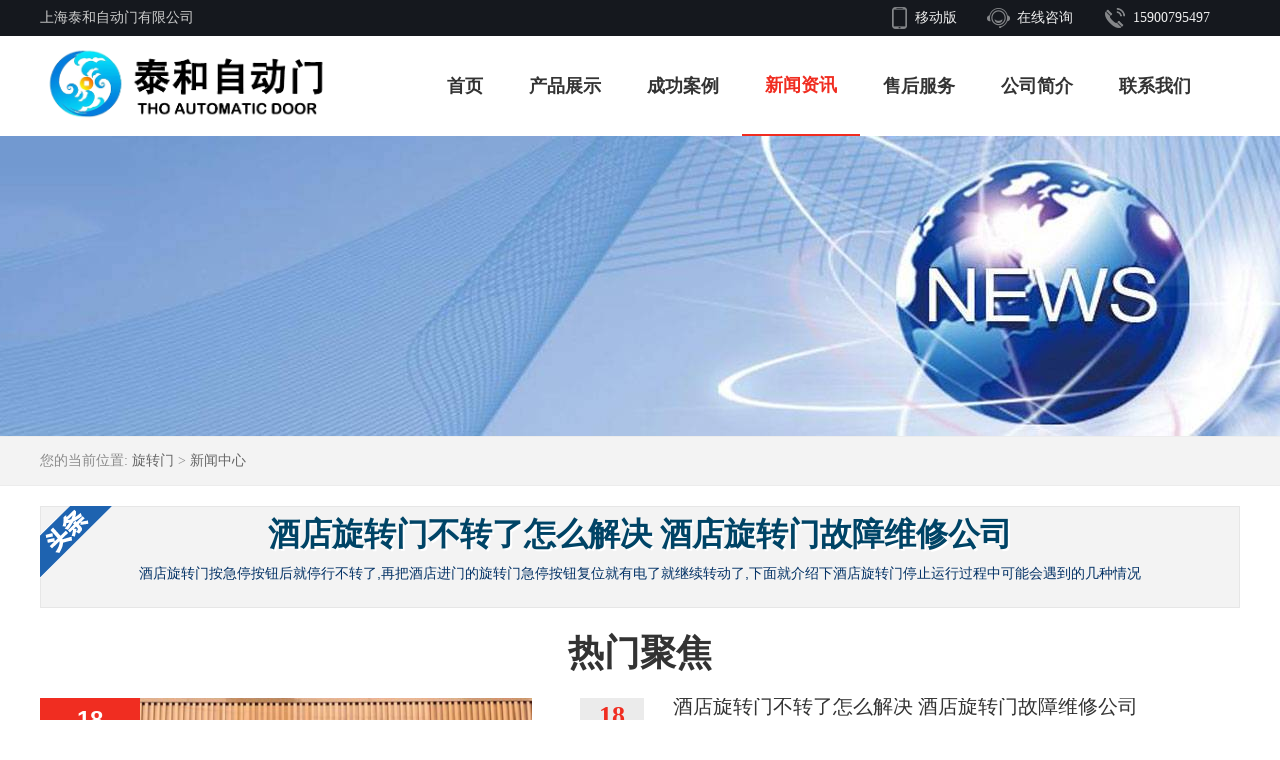

--- FILE ---
content_type: text/html
request_url: http://www.amdoor.com.cn/news/
body_size: 3178
content:
<!DOCTYPE html PUBLIC "-//W3C//DTD XHTML 1.0 Transitional//EN" "http://www.w3.org/TR/xhtml1/DTD/xhtml1-transitional.dtd">
<html xmlns="http://www.w3.org/1999/xhtml">
<head>
<meta http-equiv="Content-Type" content="text/html; charset=utf-8" />
<title>旋转门新闻资讯-上海泰和自动门有限公司</title>
<meta name="description" content="关注泰和新闻资讯即可第一时间获得旋转门价格优惠获得信息、旋转门行业技术前沿、旋转门招标等精彩内容" />
<meta name="keywords" content="旋转门新闻" />
<meta name="author" content="上海泰和自动门有限公司" />
<link type="favicon" rel="shortcut icon" href="/favicon.ico" />
<link rel="stylesheet" href="/css/style.css" type="text/css" media="screen" />
</head>
<body>
<div class="header-top">
<div class="wrap1200">
<div class="headertop_l">上海泰和自动门有限公司</div>
<div class="headertop_r">
<ul>
<li class="t3"><a href="http://www.amdoor.com.cn/wap/" class="li">移动版</a></li>
<li class="t1"><a href="/" class="li">在线咨询</a></li>
<li class="t2"><a href="tel:15900795497">15900795497</a></li>
</ul>
</div>
</div>
</div>
<div class="top_nav wrap1200">
<h1 class="nav_logo"><a href="http://www.amdoor.com.cn"><img src="/images/logo.png" alt="上海泰和旋转门厂家" title="上海泰和旋转门厂家" width="312" height="74" border="0" /></a></h1>
<div class="nav">
<ul>
<li><a href="http://www.amdoor.com.cn">首页</a></li>
<li><a href="/product/">产品展示</a></li>
<li><a href="/case/">成功案例</a></li>
<li class="hover"><a href="/news/">新闻资讯</a></li>
<li><a href="/service/">售后服务</a></li>
<li><a href="/about/">公司简介</a></li>
<li><a href="/contact/">联系我们</a></li>
</ul>
</div>
</div>
<div class="banner_con">
			<img src="/images/newsbannercenter.jpg" width="1920" alt="泰和旋转门厂家新闻资讯"/>
		</div>
<div class="located">
<div class="container wrap1200">
<span>您的当前位置: <a href="http://www.amdoor.com.cn" title="旋转门">旋转门</a> > <a href="/news/">新闻中心</a></span>
</div>
</div>
<div class="newcenter wrap1200">
<div class="newstop" style="height:100px;"><span class="plus"></span>
<div class="text"><a href="/news/1.html">酒店旋转门不转了怎么解决 酒店旋转门故障维修公司</a></div>
<p>酒店旋转门按急停按钮后就停行不转了,再把酒店进门的旋转门急停按钮复位就有电了就继续转动了,下面就介绍下酒店旋转门停止运行过程中可能会遇到的几种情况</p></div>
<h2>热门聚焦</h2>
<div class="newcenter_xin">
<a href="/news/1.html"><img src="/img/240303071120.jpg" alt="酒店旋转门" width="490px" height="330px"/><span>酒店旋转门不转了怎么解决 酒店旋转门</span></a><div class="date1"><div class="ri">18</div><div class="yue">2024-02</div></div>
</div>
<div class="newcenter_tj">
<ul>
<li>
<div class="newcenter_date"><strong>18</strong><span>2024-02</span></div>
<div class="newcenter_con">
<a href="/news/1.html">酒店旋转门不转了怎么解决 酒店旋转门故障维修公司</a>
<p>酒店旋转门按急停按钮后就停行不转了,再把酒店进门的旋转门急停按钮复位就有</p>
</div>
</li>
<li>
<div class="newcenter_date"><strong>18</strong><span>2024-02</span></div>
<div class="newcenter_con">
<a href="/news/2.html">写字楼旋转门价格多少钱 写字楼旋转门哪家好</a>
<p>写字楼入口大多采用旋转门，我们把这类旋转门统称之为写字楼旋转门或办公楼旋</p>
</div>
</li>
<li>
<div class="newcenter_date"><strong>18</strong><span>2024-02</span></div>
<div class="newcenter_con">
<a href="/news/13.html">自动旋转门通电后不旋转原因 自动旋转门不会旋转怎么</a>
<p>自动旋转门是旋转门系列中较为常见的一种,通电后可自动旋转这是区别手动旋转</p>
</div>
</li>
<li>
<div class="newcenter_date"><strong>18</strong><span>2024-02</span></div>
<div class="newcenter_con">
<a href="/news/3.html">宾馆旋转门什么颜色好看 宾馆旋转门价格多少钱</a>
<p>宾馆旋转门应用越来越多,生产宾馆旋转门厂家越来越多,市面上的宾馆旋转门颜</p>
</div>
</li>
</ul>
</div>         
</div>
<div class="news_spec">
<div class="container wrap1200">
<h2>特别推荐</h2>
<div class="line-big">
<div class="banner " data-pointer="1" data-interval="5" data-item="1" data-small="2" data-middle="3">
<ul class="carousel">
<li class="item" style="width: 380px;">
<a href="/news/2.html"><img src="/img/240303071200.jpg" alt="写字楼旋转门"/>
<h4>写字楼旋转门价格多少钱 写字楼旋转门哪家</h4>
<p>写字楼入口大多采用旋转门，我们把这类旋转门统称之为写字楼旋转门或办公楼旋</p>
</a>
</li>
<li class="item" style="width: 380px;">
<a href="/news/4.html"><img src="/img/240303071310.jpg" alt="酒店旋转门"/>
<h4>酒店旋转门材质类型 酒店旋转门双翼门</h4>
<p>酒店旋转门就是我们常说的酒店大堂旋转门,酒店大堂安装旋转门通常采用双翼门</p>
</a>
</li>
<li class="item" style="width: 380px;">
<a href="/news/8.html"><img src="/img/240303071449.jpg" alt="酒店旋转门"/>
<h4>想安装个酒店旋转门 两翼旋转门好还是三翼</h4>
<p>酒店大厅安装酒店旋转门是一种发展趋势，然而安装两翼旋转门还是安装三翼旋转</p>
</a>
</li>
<li class="item" style="width: 380px;">
<a href="/news/9.html"><img src="/img/240303071504.jpg" alt="不锈钢旋转门"/>
<h4>不抗指纹不锈钢旋转门表面的指纹如何清理</h4>
<p>镜面不锈钢旋转门外包饰是不抗指纹不锈钢,比如玫瑰金不锈钢旋转门不抗指纹材</p>
</a>
</li>
<li class="item" style="width: 380px;">
<a href="/news/10.html"><img src="/img/240303071545.jpg" alt="两翼展箱旋转门"/>
<h4>两翼展箱旋转门冬季做保洁如何避免锁门里</h4>
<p>两翼展箱旋转门冬季模式连续旋转三圈后自动停止,此时如果有人在门里随着门旋</p>
</a>
</li>
<li class="item" style="width: 380px;">
<a href="/news/11.html"><img src="/img/240303071855.jpg" alt="围柱自动旋转门"/>
<h4>两个门洞中间带水泥柱的围柱自动旋转门方案</h4>
<p>做一个两翼围柱自动旋转门或者三翼围柱自动旋转门，直接把中间的水泥柱子给包</p>
</a>
</li>
</ul>
</div>
</div>
</div>
</div>
<div class="news_zs">
<div class="zhishi wrap1200">
<h3 class="zswd"><a href="/news/ask.html">知识问答</a></h3>
<ul>
<li>
<div class="xm4"><a href="/news/2.html"><img class="img-res" src="/img/240303071200.jpg" alt="写字楼旋转门"/></a></div>
<div class="xm8">
<h2><a href="/news/2.html" title="写字楼旋转门价格多少钱 写字楼旋转门哪家好">写字楼旋转门价格多少钱 写字楼旋转门哪家好</a></h2>
<span>阅读次数 60次  文章地址：<a href="http://www.amdoor.com.cn/news/2.html">www.amdoor.com.cn/news/2.html</a></span>
<p>写字楼入口大多采用旋转门，我们把这类旋转门统称之为写字楼旋转门或办公楼旋转门，安装这样的旋转门可以展示出写字楼的华丽，那么写字楼旋转门价格往往和旋转门尺寸、材质及品牌</p>
<div class="ck"><a href="http://www.amdoor.com.cn/news/2.html">查看详情 +</a></div>
</div>
<div class="date-l"><span>18</span><p>2024-02</p></div>
</li>
<li>
<div class="xm4"><a href="/news/6.html"><img class="img-res" src="/img/240303071402.jpg" alt="酒店旋转门"/></a></div>
<div class="xm8">
<h2><a href="/news/6.html" title="定制一个酒店旋转门需要多少钱 找上海酒店旋转门生产厂家">定制一个酒店旋转门需要多少钱 找上海酒店旋转门生产厂家</a></h2>
<span>阅读次数 32次  文章地址：<a href="http://www.amdoor.com.cn/news/6.html">www.amdoor.com.cn/news/6.html</a></span>
<p>酒店定制旋转门有很多选择方案,所有大多数客户在安装酒店旋转门时候基本都是两翼自动旋转门或三翼自动旋转门,也有安装水晶旋转门的,至于客户要安装多大尺寸及什么材质的酒店旋</p>
<div class="ck"><a href="http://www.amdoor.com.cn/news/6.html">查看详情 +</a></div>
</div>
<div class="date-l"><span>18</span><p>2024-02</p></div>
</li>
<li>
<div class="xm4"><a href="/news/8.html"><img class="img-res" src="/img/240303071449.jpg" alt="酒店旋转门"/></a></div>
<div class="xm8">
<h2><a href="/news/8.html" title="想安装个酒店旋转门 两翼旋转门好还是三翼旋转门好">想安装个酒店旋转门 两翼旋转门好还是三翼旋转门好</a></h2>
<span>阅读次数 22次  文章地址：<a href="http://www.amdoor.com.cn/news/8.html">www.amdoor.com.cn/news/8.html</a></span>
<p>酒店大厅安装酒店旋转门是一种发展趋势，然而安装两翼旋转门还是安装三翼旋转门就成了客户比较纠结的问题，多年的经验告诉我们，两翼三翼旋转门都适合于酒店的建筑入口，安装两翼</p>
<div class="ck"><a href="http://www.amdoor.com.cn/news/8.html">查看详情 +</a></div>
</div>
<div class="date-l"><span>18</span><p>2024-02</p></div>
</li>
<div class="clear"></div>
</ul>
</div>
</div>
<div class="news_list">
<div class="container wrap1200">
<div class="bd">
<div id="news_qy">
<h2><a href="/news/news.html">公司新闻</a></h2>
<a href="/news/1.html"><img src="/img/240303071120.jpg" alt="酒店旋转门"/><h4>酒店旋转门不转了怎么解决 酒店旋转门</h4><p>酒店旋转门按急停按钮后就停行不转了,再把酒店进门的旋转门急停按钮复</p></a>

<dl>
<dd><a href="/news/3.html">宾馆旋转门什么颜色好看 宾馆旋转门价格多</a></dd>
<dd><a href="/news/4.html">酒店旋转门材质类型 酒店旋转门双翼门</a></dd>
<dd><a href="/news/5.html">为什么楼宇大厅都安装旋转门 大厅旋转门公</a></dd>
</dl>
</div>
</div>
<div class="bd">
<div id="news_qy">
<h2><a href="/news/dynamic.html">行业动态</a></h2>
<a href="/news/7.html"><img src="/img/240303071426.jpg" alt="旋转门"/><h4>上海泰和智能旋转门不简单 不等于几块</h4><p>跑工地工程当中给施工方介绍上海泰和智能旋转门时候,很多客户经常说旋</p></a>

<dl>
<dd><a href="/news/9.html">不抗指纹不锈钢旋转门表面的指纹如何清理</a></dd>
<dd><a href="/news/10.html">两翼展箱旋转门冬季做保洁如何避免锁门里</a></dd>
</dl>
</div>
</div>
<div class="bd" id="delbd">
<div id="news_qy">
<h2><a href="/news/knowledge.html">产品知识</a></h2>
<a href="/news/11.html"><img src="/img/240303071855.jpg" alt="围柱自动旋转门"/><h4>两个门洞中间带水泥柱的围柱自动旋转门</h4><p>做一个两翼围柱自动旋转门或者三翼围柱自动旋转门，直接把中间的水泥柱</p></a>

<dl>
<dd><a href="/news/12.html">电动旋转门和自动旋转门、手动旋转门区别</a></dd>
<dd><a href="/news/13.html">自动旋转门通电后不旋转原因 自动旋转门不</a></dd>
</dl>
</div>
</div>
</div>
<div class="clear"></div>
</div>
<div class="footer">
<div class="index_footer wrap1200">
<p>版权所有：上海泰和自动门有限公司</p>
</div>
</div>
</body>
</html>

--- FILE ---
content_type: text/css
request_url: http://www.amdoor.com.cn/css/style.css
body_size: 11343
content:
/* ---------------CSS Document--------------- */
html, body, div, span, object, iframe, h1, h2, h3, h4, h5, h6, p, blockquote, abbr,del, dfn, em, img, ins, strike, strong, dl, dt, dd, ol, ul, li, fieldset, form, label, legend, object, col, colgroup, caption, summary, tbody, tfoot, thead, th{margin:0; padding:0; border:0;}
body {font-family: "微软雅黑", "Microsoft Yahei"; font-size: 16px;color: #666;line-height:30px; background:#fff;}
body {font-style:normal; font-variant: normal; width:100%; margin:0 auto; overflow-x: hidden;} 
input, button{margin: 0; padding: 0; border: 0; background: none; }
dl,ol,ul,li{list-style:none;}
h1,h2,h3,h4,h5,h6{color:#333;}
element.style{ height:auto !important}
img{vertical-align:middle; border:none; outline:none;}
textarea{resize:none;}
a{text-decoration:none; outline:none; color:#666; cursor:pointer;}
a:hover{cursor:pointer; text-decoration:none; color:#f02d21;}
.clear{ clear:both}

/* ---------------nav--------------- */
.wrap1200{max-width: 1200px;margin: 0 auto;}
.header-top{width: 100%;background: #15181e;height: 36px;line-height: 36px;}
.headertop_l{float:left; width:50%; font-size: 14px; color: #ccc;  line-height: 36px;overflow:hidden }
.headertop_r {float:right;}
.headertop_r li{float: left; width:auto;font-size: 14px;margin-right:30px;line-height:36px;}
.t1{background: url(../images/icon_index_zxkf.png) no-repeat left center;}
.t2{background: url(../images/icon_index_dh.png) no-repeat left center;}
.t3{background: url(../images/icon_index_m.png) no-repeat 7px center;background-size: 15px;}
.headertop_r a{color:#eee;padding-left:30px;}
.headertop_r li:hvoer{color:#fff} 

.top_nav{width: 100%;margin: 0 auto;overflow: hidden;}
.nav_logo{float: left;width: 24.5%;margin-top: 10px;}
.nav_logo img{width: 100%;height:auto;}
.nav{float: right;width: 68%;}
.nav ul{width: 100%;margin: 0 auto;overflow: hidden;}
.nav ul li{float: left;position:relative; z-index:9999; font-size:18px; font-weight:bold;text-align: center;}
.nav ul li a{color:#333;line-height:100px;padding: 0px 23px;}
.nav ul li:hover a,.nav ul li.hover a{color:#f02d21;border-bottom:2px solid #f02d21;line-height:98px;display:block;}

/* ---------------banner--------------- */
.index_pcbanner{position:relative;width:100%;overflow:hidden;}
.index_pcbanner ul{overflow:hidden;}
.index_pcbanner li{position:absolute;top:0;left:0;overflow:hidden;width:100%;}
.index_pcbanner li a{display:block;margin:0 auto;}
.index_pcbanner cite{position:absolute;bottom:20px; *bottom:40px;left:50%;z-index:999; text-align:center;display:block;margin-left:-64px;width:150px;height:15px;_display:none;}
.index_pcbanner cite span{float:left;display:inline;margin:0 5px;width:13px;height:13px; border-radius:50%;border: solid 3px #f5f5f5;text-indent:-999em;cursor:pointer;transition: all 0.3s ease-in; -webkit-transition: all 0.3s ease-in; }
.index_pcbanner cite span:hover{background:#f0f0f0;}
.index_pcbanner cite span.cur{background:#ffd800;border: solid 3px #ffd800;cursor:default;width: 38px; height:12px;border-radius: 15px;transition: all 0.3s ease-in; -webkit-transition: all 0.3s ease-in;}

.index_pro{width: 100%;margin: 50px auto 30px;overflow: hidden;}
.sypro_title,.sycom_title,.syal_title,.synew_title{width: 100%;text-align: center;background:url(../images/icon_index_line.png) no-repeat bottom center; padding-bottom:10px; }
.sypro_title h2,.syal_title h2{font-size: 36px;line-height: 48px;}
.sypro_title h2 a,.sycom_title h2 a{ color:#000000;}
.sycom_title h2,.synew_title h2{font-size: 36px;line-height: 48px;margin-bottom: 15px;}
.sypro_title p,.syal_title p{font-size: 18px;margin: 15px 0;}
#sypro{ margin-top:20px; overflow:hidden; margin-bottom:0px!important; margin-bottom:-20px}
.sy_pro a{ color:#000000;}
.sy_pro,.sy_case{ text-align:center; line-height:45px; float:left; margin:78px 1% 0;*margin:78px 0.9% 0; width:18%;  padding-bottom:15px; font-size:18px;}
.sy_pro a.icon-posui{ background:url(../images/prolist_1.png) no-repeat center center;width:130px; height:130px; text-indent:-999em; display:block; margin:-65px auto 0; text-align:center;}
.sy_pro a.icon-posui:hover,.sy_pro:hover a.icon-posui{background:url(../images/prolist_1_1.png) no-repeat center center;}
.sy_pro a.icon-xk{ background:url(../images/prolist_2.png) no-repeat center center;width:130px; height:130px; text-indent:-999em; display:block; margin:-65px auto 0; text-align:center;}
.sy_pro a.icon-xk:hover,.sy_pro:hover a.icon-xk{background:url(../images/prolist_2_2.png) no-repeat center center;}
.sy_pro a.icon-zhisha{ background:url(../images/prolist_3.png) no-repeat center center;width:130px; height:130px; text-indent:-999em; display:block; margin:-65px auto 0; text-align:center;}
.sy_pro a.icon-zhisha:hover,.sy_pro:hover a.icon-zhisha{background:url(../images/prolist_3_3.png) no-repeat center center;}
.sy_pro a.icon-mofen{ background:url(../images/prolist_4.png) no-repeat center center;width:130px; height:130px; text-indent:-999em; display:block; margin:-65px auto 0; text-align:center;}
.sy_pro a.icon-mofen:hover,.sy_pro:hover a.icon-mofen{background:url(../images/prolist_4_4.png) no-repeat center center;}
.sy_pro a.icon-jiancai{ background:url(../images/prolist_5.png) no-repeat center center;width:130px; height:130px; text-indent:-999em; display:block; margin:-65px auto 0; text-align:center;}
.sy_pro a.icon-jiancai:hover,.sy_pro:hover a.icon-jiancai{background:url(../images/prolist_5_5.png) no-repeat center center;}
.sy_case a.icon-jiudian{ background:url(../images/case_1.png) no-repeat center center;width:130px; height:130px; text-indent:-999em; display:block; margin:-65px auto 0; text-align:center;}
.sy_case a.icon-jiudian:hover,.sy_case:hover a.icon-jiudian{background:url(../images/case_1_1.png) no-repeat center center;}
.sy_case a.icon-xz{ background:url(../images/case_2.png) no-repeat center center;width:130px; height:130px; text-indent:-999em; display:block; margin:-65px auto 0; text-align:center;}
.sy_case a.icon-xz:hover,.sy_case:hover a.icon-xz{background:url(../images/case_2_2.png) no-repeat center center;}
.sy_case a.icon-gouwu{ background:url(../images/case_3.png) no-repeat center center;width:130px; height:130px; text-indent:-999em; display:block; margin:-65px auto 0; text-align:center;}
.sy_case a.icon-gouwu:hover,.sy_case:hover a.icon-gouwu{background:url(../images/case_3_3.png) no-repeat center center;}
.sy_case a.icon-jinrong{ background:url(../images/case_4.png) no-repeat center center;width:130px; height:130px; text-indent:-999em; display:block; margin:-65px auto 0; text-align:center;}
.sy_case a.icon-jinrong :hover,.sy_case:hover a.icon-jinrong{background:url(../images/case_4_4.png) no-repeat center center;}
.sy_case a.icon-zf{ background:url(../images/case_5.png) no-repeat center center;width:130px; height:130px; text-indent:-999em; display:block; margin:-65px auto 0; text-align:center;}
.sy_case a.icon-zf:hover,.sy_case:hover a.icon-zf{background:url(../images/case_5_5.png) no-repeat center center;}
.sy_prolist .hd,.index_new .hd { background:url(../images/protit-bg.jpg) repeat-x center center; max-WIDTH:1170px; LINE-HEIGHT:52px;  HEIGHT:52px; margin:0 auto;}
.sy_prolist .hd a,.index_new .hd a{ display:block;MARGIN: 0px; background:#ee0002; margin:0 auto; PADDING: 0px;width: 152px; font-size:28px; height:52px; line-height:52px; color:#fff; text-align:center;}
.sy_prolist .hd a:hover,.sy_proal .hd a:hover{background:#ee0002; color:#fff;} 
.sy_prolist .hd span{ float:right; width:20%; text-align:right; margin-right:20px;}
.sy_prolist,.rx_pro,.sy_proal { max-width:1170px; margin:0 auto; overflow:hidden;}   
.sy_prolist{ margin:30px auto 20px; overflow:hidden; max-width:1200px;}
.sy_prolist ul{ margin-top:30px; overflow:hidden; width:100%}
.sy_prolist LI { WIDTH:31.333%;*WIDTH:31%; margin:0 1%; float:left; line-height:35px; overflow:hidden; text-align:center;}
.sy_prolist LI img{ width:100%; height:auto;}
.sy_prolist LI h4{ font-weight:500; margin:7px 0 15px; line-height:22px;}
.sy_prolist LI h4 a{ font-size:20px; font-weight:bold;}
.index_alj {width: 100%; overflow: hidden;margin: 30px auto;}
.index_alj dl { width: 48%;*width: 47%;margin:0 1%;float: left; background: #fff;}
.index_alj dl dt { position: relative;}
.index_alj dl dt img{width: 100%;height: auto;}
.index_alj dl dt .index_proj_t { width: 80%; position: absolute; bottom: -1px; *bottom: 4px;left: 10%; line-height: 2.2em;height:2.2em ; color: #000; font-size: 20px; text-align: center; background:url(../images/icon_b.png) repeat;white-space: nowrap;text-overflow: ellipsis;overflow: hidden;}
.index_alj dl dd {background: #f4f4f4; margin:0;line-height: 33px; font-size: 16px; padding:20px;}
.index_alj dl dd strong { color: #333; }
.index_alj dl dd p.alpz{line-height: 1.8em;height:3.6em;overflow: hidden;}
.index_alj dl dd p.more { text-align: right; }
.index_alj dl dd p.more a { color: #ff0000; }
.index_alj dl dd p{margin:5px 0;}
.sycom_title{width: 100%;text-align: center;background:url(../images/icon_index_line.png) no-repeat bottom center; padding-bottom:10px; }
.sycom_title h2{font-size: 36px;line-height: 48px;margin-bottom: 15px;}
.index_slhx,.index_news{width: 100%;margin: 0 auto;padding:50px 0;overflow: hidden;background: #f0f0f0;}
.index_hxsl_l{float: left;width: 85%;margin: 30px auto 0;overflow: hidden;}
.index_hxsl_l li{ position: relative; overflow: hidden; float: left; width: 32.33%;margin-right: 1%;}
.index_hxsl_l img, .index_hxsl_r img{width: 100%; height: auto;}
.index_hxsl_l .hxsl_img {position: relative; left: 0; transition: all ease-in .3s;}
.index_hxsl_l .hxsl_img .hxsl_p {position: absolute; bottom: 0.2%; text-align: left; font-size: 18px;color: #fff; background: url(../images/icon_bg.png); width: 92%; padding: 4%; line-height: 28px; }
.index_hxsl_r{float: right;margin: 30px auto 0;overflow: hidden;}
.index_hxsl_l img, .index_hxsl_r img{width: 100%; height: auto;}
.index_new{width:1200px;padding: 0 10px;box-sizing: border-box; margin:30px auto; overflow:hidden;}
.new_syl{ width:45%; float:left;}
.new_syl ul{width:100%; margin:20px auto 0px;}
.new_syl ul li{ width:100%; line-height:3em; height:3em;text-indent:12px; border-bottom:1px dashed #eee;  background:url(../images/list01.jpg) 0 center no-repeat; font-size:16px; transition: all 0.2s;overflow:hidden;}
.new_syl ul li:hover a{color:#eb2d1e;}
.new_syl ul li span{ width:auto;color:#888; float:right; font-size:13px;}
.new_syr{width:50%; float:right; margin-top:14px;}
.new_syr dl{ width:100%;overflow: hidden; padding:0 0 10px; background-color:#fff; border-bottom:1px dashed #ddd; margin:0;}
.new_syr dl:nth-child(4){ border:none;}
.new_syr dl h3{margin:5px auto 9px;}
.new_syr dl dt img{width: 100%;height: auto;}
.new_syr dl dt{ width:130px; float:left;}
.new_syr dl dd{ padding-bottom:7px;}
.new_syr dl dd a{float:left; width:200px; text-align:center; box-sizing:border-box; background-color:#f0f0f0;transition: 0.3s;margin:0 0  0 20px;line-height:30px}
.new_syr dl dd a:hover{background-color:#fdcc05;color: #222;}
.new_syr dl p{padding:0 0 0 20px; font-size:14px;color:#666;line-height:28px;height:56px;overflow:hidden;}

.pro_choose{ background:#f1f3f4; padding:50px 0; margin-top:40px; margin-bottom:40px;}
.pro_choose_h3{    font-size:42px;text-align: center; display: block; width:100%;margin-bottom:35px;/* background:url(/images/tit_x.jpg) no-repeat center bottom; padding-bottom:25px; */color:#000}
.kehu_h3,.message h3{font-size:42px; background:url(../images/index_title.png) no-repeat center bottom; line-height:60px; text-align: center; padding: 10px 0 25px 0; font-weight:700; color: #000;}
.pro_choose_h3 b{ color:#eb0001; font-size:50px;} .message h3 b{ color:#eb0001; font-size:42px;}  .pro_choose_h3 span{ font-size: 40px;color:#eb0001; vertical-align: top;}
.kehu_h4,.pro_choose_h4{width: 100%;text-align: center;font-size: 19px; color:#3d3d3d; font-weight:400; margin-bottom:30px;}
.kehu_bg{ clear:both; margin:30px 0 20px 0; padding-top:30px;}
.kehu{ overflow:hidden; width:1200px; margin:0 auto}
.kehu li{width: 12.18571%;*width:11.2%; margin: 1%;float:left; }
.kehu li img{ padding:8px; width:100%; height:auto; background:#fff;border:#d8d8d8 1px solid}
.message{ margin-top:40px;background:url(../images/ly.jpg) no-repeat left top #f0f0f0;overflow:hidden; padding:40px 0;}  
.left_form .tit{ width:100%; overflow:hidden;margin-bottom:15px;}
.left_form .tit span {background: #65AFFA;padding: 5px 7px;margin: 0 8px;color: #fff;font-size: 16px;}
.left_form .tit p {font-size: 14px;width: 100%; margin: 0 auto;color: #666; line-height: 32px;text-indent: 20px; margin-top: 15px; margin-bottom: 15px;}
.con_form{ width:94%; margin:0 auto; overflow:hidden}
.left_form .icon-text-pro{ background:url(../images/icon-text-pro.png) no-repeat 10px center #fff; }
.left_form .icon-text-user{ background:url(../images/icon-text-user.png) no-repeat 10px center #fff;}
.left_form .icon-text-diqu{ background:url(../images/icon-text-diqu.png) no-repeat 10px center #fff;}
.left_form .icon-text-tel{ background:url(../images/icon-text-tel.png) no-repeat 12px center #fff; }
.left_form  .icon-text-message{ background:url(../images/icon-text-message.png) no-repeat 10px 17px #fff; padding:17px 18px 0 44px;}
.left_form { width:62%; overflow: hidden; float: left; }
.left_form form {  overflow: hidden; }
.left_form ul li {  margin-bottom: 5px; overflow: hidden; width:47%; margin-right:3%; float:left}
.left_form ul li.wenb { height: 175px; position: relative; _height: 170px; width:100%; }
.left_form ul li span {     width: 100%; display:block; overflow:hidden;text-align:left;  font-size: 18px; line-height:50px; color:#000}
.left_form input.intxt { width:97%; border:0; color:#666; font-size:15px;height: 42px;line-height: 42px; background-color: #fff; border:#999 1px solid;text-indent: 35px; }
.left_form ul li textarea { border:0; width:87%; background-color: #fff; border:#999 1px solid; height: 100px; line-height: 20px;  font-size:15px;margin: 6px 0 0; padding:3%; color: #666; resize: none; }
.left_form .btnclick { float:left; width:100%; overflow: hidden;}
.left_form .btnclick input.btn_submit { background:#424355; border: 0; margin-top:20px;  -webkit-appearance: none; display: block; width: 180px; height:50px; line-height:50px; text-align: center; color: white; float: left; cursor: pointer; font-size: 16px; overflow: hidden; -webkit-appearance: none;  }
.contact_right { width: 58%; float: right;}
.right_contact { float: right; width: 25%; padding:2%;overflow: hidden; margin-top:20px;background:#FEEE46;  }
.right_contact p { line-height: 30px; font-size:14px;color: #000;}
.right_contact p.nosame, .right_contact p.onlinetalk { font-size: 14px; margin-bottom: 6px; clear: both; }
.right_contact h6 { font-size: 24px; color: #000; font-weight: bold; margin:20px 0;  }
.right_contact a { display: block; border:#000 1px solid; width:29%;*width:28%; height: 35px; line-height: 35px; float: left; color:#00; font-size: 16px;*font-size: 14px; font-weight: 500; text-align: center; margin: 10px 1.5% 10px ; overflow: hidden; }

.bg_foot1{ width:100%;background-color:#2d3236; height: 205px; margin-top: 50px;}
.maint{width:1200px;margin:0 auto;background-color:#2d3236;height: 205px;}
.foot1a{ float: left; width: 207px; height: 53px; margin-top:56px; margin-left:15px;}
.foot1b{ float: left; height: 150px; margin-top: 32.5px; border-left: #525659 solid 2px; margin-left: 50px; width: 230px;}
.foot1b h1{ font-size: 14px; color: #ffffff; font-weight: normal; margin-left: 30px;}
.foot1b p{ width: 60px; font-size: 12px; color: #fafafa; float: left; margin-left: 30px; margin-top: 5px; opacity: 0.4;}
.foot1b a{ color: #fafafa;}

.foot1c{ float: left; height: 150px; margin-top: 32.5px; border-left: #525659 solid 2px; width: 290px;}
.foot1c h1{ font-size: 14px; color: #ffffff; font-weight: normal; margin-left: 50px;}
.foot1c p{ font-size: 12px; color: #fafafa; margin-left: 50px; opacity: 0.4; margin-top: 10px; height: 20px; line-height: 20px; vertical-align: middle;}
.foot1c p *{ vertical-align: middle;}
.arrow_foot1{ width: 16px; height: 20px; background: url("../images/foot_1.png") no-repeat; display: inline-block; margin-right: 5px; }

.foot1d{ float: left; height: 150px; margin-top: 32.5px; border-left: #525659 solid 2px; width: 340px;}

.foot1d1{ width: 240px; height: 25px; line-height: 25px; text-align: center; margin: 0 auto; font-size: 18px; color: #fafafa;}
.foot1d2{ width: 240px; height: auto; margin: 0 auto;}
.foot1d2 ul li{ float: left; width: 98px; height: auto; text-align: center; margin:10px 0 0 10px;}
.foot1d2 ul li:nth-child(2){ float: right;}
.foot1d2 ul li p{ font-size: 12px; color: #ffffff;}

.arrow_f1{ background-position: 0 0;}
.arrow_f2{ background-position: 0 -28px;}
.arrow_f3{ background-position: 0 -59px;}
.arrow_f4{ background-position: 0 -89px;}

.bg_foot2{ clear:both;width:100%; background-color: #23282c;}

.foot2a{width:1200px; text-align:left;line-height:35px; margin:0 auto;font-size: 12px; color: #949494;background-color: #23282c; padding-top:10px;}
.foot2a a{ color: #949494;}
.foot2a span{ color: #c81c2b;}
.foot2b{ float: right; margin-top: 10px;}
.foot2b a{ color: #949494; margin-left: 10px; font-size: 12px;}
.footer{ clear:both;background: #0f1419;width: 100%;padding: 10px 0 10px 0;color: #b4b4b4;font-size: 14px;text-align: center;}
.index_footer p a{color: #b4b4b4;}
.index_yqlj{width:100%;margin: 10px auto;overflow: hidden;}
.index_yqlj a{font-size: 14px;margin-right:8px;}
/* --------------dang qian wei zhi--------------- */
.located {font-size: 14px; height:48px; line-height:48px; background:#f3f3f3; border-bottom:1px solid #ececec;border-top :1px solid #ececec; }
.located span a {color:#666;}
.located span { display:block; float:left;color:#8b8b8b;width:90%}.located ul { width:30%; float:right; height:20px; line-height:20px; margin-top:15px; }
/* ---------------product--------------- */
.prolist_hot{width: 100%;margin: 0 auto;padding:50px 0;overflow: hidden;background: url(../images/prolist_ban.jpg) no-repeat left;}
.prolist_hot_r{float: right;margin: 0 auto;overflow: hidden;}
.prolist_hot_l{float: left;width: 82%;margin: 0 auto;overflow: hidden;}
.prolist_hot_l li{ position: relative; overflow: hidden; float: left; width: 32.33%;margin-right: 1%;}
.prolist_hot_r img{width: 100%; height: auto;}
.prolist_hot_l .prolist_img {position: relative; left: 0; transition: all ease-in .3s;}
.prolist_hot_l .prolist_img .prolist_p {bottom: 0; text-align: center; font-size: 18px;color: #333; background: url(../images/icon_bgb.png); width: 92%; padding: 4%; line-height: 28px; }
.pro_cptj{width: 100%; margin-top:20px;}
.pro_cptj li{float: left;width: 31.33%;margin: 0 1%;text-align: center;}
.pro_cptj li p {display:block;margin: 10px 0 20px;font-size: 18px;}
.pro_cptj li p a{color: #000;}
.pro_cptj li img{width: 100%;height:auto;}
.pro_title{width: 100%;text-align: center; padding-bottom:10px; }
.pro_title h2{background:url(../images/icon_index_line.png) no-repeat bottom center;font-size: 36px; padding-bottom:20px;line-height: 48px;}
.pro_title h2 a{color: #000;}
.pro_title p{font-size: 18px;margin: 15px 0;}
.banner_con {position:relative;height:300px; overflow:hidden;}
.banner_con_txt {position:relative;left:1%;margin-top:60px; background:url(../images/icon_bgh.png) repeat;width:500px; padding:30px 50px 20px 40px; color:#fff;}
.banner_con_txt  h2 {font-size:36px; color:#fff; font-weight:600;}
.banner_con_txt span {display:block; height:2px; width:50px; background:#fff; margin:30px 0 15px;}
.banner_con img  {position:absolute; top:0; left:50%; margin-left:-960px; width:1920px; max-width:none; height:auto; }
.hot{ width:1200px;margin:20px auto 0 auto}
.hot_left{ width:600px;float: left;}
.mask{ margin-top:20px;}
.mask img{ margin-left:22px; overflow:hidden;display:inline;}
#diyi{ margin-left:0}
.hot_1{ width: 100%; height: 455px;}
.hot_2{ width: 100%; height: 50px;}
.hot_2a{ float: left; display: block; height: 20px; margin-top: 17px;}
.hot_2b{ float: left; display: block; height: 20px; line-height: 20px; margin-top: 15px; color: #858585; font-size: 12px; margin-left: 20px;}
.hot_2b *{ vertical-align: middle;}
.hot_right{ width:550px; float:right}
.pad1{ font-size:30px; color: #282826;line-height:35px; overflow: hidden;}
.pad2{ margin-top: 20px; width: 100%; height: auto; overflow: hidden;}
.pad2 ul li{ float: left; margin-right: 20px; font-size: 16px; color: #3b3b3b;}
.pad2 ul li span{ color: #f53401; font-weight: bold; margin-left: 5px;}

.pad3{ height: auto; overflow: hidden; margin-top: 20px;}
.pad3 h1{ color: #202020; font-size: 18px; font-weight: normal;}
.pad3 p{ color: #606060; font-size: 16px; margin-top: 15px;}

.pad4{ width: 100%; height: auto; overflow: hidden; margin-top: 10px;}
.pad4 ul li{ width: 80px; height: 60px; float: left; margin-right: 5px;}

.pad5{ height: 33px; line-height: 33px; overflow: hidden; background: url("../images/iphone.png") no-repeat; text-indent: 50px; margin-top: 10px; font-size: 16px; color: #606060;}
.pad5 span{ font-size: 30px; color: #da251d; font-weight: bold;}

.pad6{ width: 100%; height: auto; overflow: hidden; margin-top: 20px;}
.pad6a{ float: left; width: 38px; height: 36px; margin-left: 3px;}
.pad6b{ float: left; text-align: center; margin-right: 10px; margin-left: 5px;}
.pad6b p{ margin-top: 5px; font-size: 16px; color: #606060;}
.pad6b img{ margin-top: 10px;}
.pro_tit_h2{ text-align:center;background:url(../images/line.png) no-repeat center bottom; padding-bottom:25px; width:160px;  margin:30px auto; font-size:38px;  color:#000 } 
.pro_h3{ clear:both;font-size:40px;background:url(../images/line.png) no-repeat center bottom;padding:10px 0; padding-bottom:30px;margin-top:30px; width:160px;margin-bottom:30px; color:#303030; text-align:center;}
.xg_case ul{ height:auto; overflow:hidden;}
.xg_case dl{ float:left; width:30.33333%; height:auto; margin: 0 1.5% 1%;}
.xg_case dl > a{ display:block;  }
.xg_case dt  img{ width:100%; height:auto; margin-bottom:3px}
.xg_case dt a:hover{ background:#CCC;filter:alpha(opacity=80);opacity:0.8; -moz-opacity:0.8;-khtml-opacity: 0.8;opacity: 0.8; color:#000000;}
.xg_case dd{ line-height:25px; height:76px; width:93%; padding:2% 2% 3% 5%; background:#f4f4f4; overflow:hidden;}
.xg_case dd:hover{ background:#FDDB41}
.xg_case dd p{ margin-bottom:3px;font-size:14px; }
.list_img,.xg_case{width:1220px; margin:0 auto; overflow:hidden; margin-top:20px; }
.xg_casedetail{ overflow:hidden}
.xg_casedetail li{width:22%;float:left; margin:0 1.5%; overflow:hidden} 
.xg_casedetail li img { width:100%; height:auto; -moz-transition: all 0.35s ease; -o-transition: all 0.35s ease; -webkit-transition: all 0.35s ease; -ms-transition: all 0.35s ease; transition: all 0.35s ease; -moz-transform: scale(1); -ms-transform: scale(1); -o-transform: scale(1); transform: scale(1); width: 100%; height: auto; }
.xg_casedetail li:hover img {filter:alpha(Opacity=70);-moz-opacity:0.7;opacity: 0.7 }
.xg_casedetail li h4{display:inline-block; width:100%; margin:15px 0;text-align:center;color:#333; font-weight:400;font-size:15px;position:relative}
.xg_casedetail li h4:after{transition:all .5s cubic-bezier(.68,-.55,.27,1.55);animation:lineout .5s infinite;-webkit-animation:lineout .5s infinite;animation-iteration-count:1;-webkit-animation-iteration-count:1;position:absolute;bottom:-15px;left:0;display:inline-block;content:"";height:3px;width:0;background:#FF3F3C}
.xg_casedetail li:hover h4:after{transition:all .5s cubic-bezier(.68,-.55,.27,1.55);animation:linemove .5s infinite;-webkit-animation:linemove .5s infinite;animation-iteration-count:1;-webkit-animation-iteration-count:1;position:absolute;bottom:-15px;left:0;display:inline-block;content:"";height:3px;width:100%;background:#FF3F3C}
.xg_casedetail li:hover h4{color:#FF3F3C;}
.newdetail_tj_new{margin-bottom:30px;}  .newdetail_tj_new ul{ width:100%; margin:0 auto}
.newdetail_tj_new li{ width:47%;font-size: 14px; color: #000; font-weight: 400; line-height: 26px; height: 26px;overflow: hidden; float:left; text-overflow: ellipsis;white-space: nowrap;margin: 5px 3% 5px 0;}   
.newdetail_tj_new li span{ float:right; color:#999999}
.newdetail_tj_new li a{ color:#2a2a2a}
.pdico { display:block; width:30px; height:30px; background:url(../images/pd_ico.png) no-repeat; margin:0 auto;}
.pi01 { background-position:0 0; }
.pi02 { background-position:-30px 0; }
.pi03 { background-position:-60px 0; }
.pi04 { background-position:-90px 0; }
.pd_guide{ clear:both; width:1200px; margin:30px auto;}
.pd_guide li { width:25%;*width:24.8%; float:left; text-align:center; background-color:#f4f4f4; color:#000;}
.pd_guide a { display:block; color:#000; font-size:20px; padding:17px 0; border-right:#fff 4px solid; position:relative; }
.pd_guide a:after { content:""; display:none; width:0; height:0; overflow:hidden; border-color:#424355 transparent transparent; border-style:solid dashed dashed; border-width:10px; position:absolute; left:50%; margin-left:-10px; bottom:-19px;}
.pd_guide li:last-child a { border-width:0; }
.pd_guide.fixed { position:fixed;  top:0; z-index:10; }
.fixed .pdico { display:none; }
.pd_guide li.active a { background-color:#424355; color:#fff }
.pd_guide li.active a:after { display:block; }
.sub_tit_h3{ font-size:28px; font-weight:500; margin-bottom:20px; text-indent:0; line-height:36px;color:#303030}
.w58{ width:58%; float:left;}
.w58 p{ text-indent:2em; margin-bottom:15px;}
.w38{ width:38%; float:right;}
.advantage {width:1200px;margin:30px auto 0px;overflow:hidden;}
.advantage ol li{ float:left; width:23%; margin-left:23px;border: 1px solid #ddd;}
.advantage li h3{ background-color:#eeeeee; text-align:center; font-size:24px; padding:10px 0}
.advantage li h3 span{font-size:18px;}
.advantage img {width: 100%;height: 170px; margin:9px; display:block}
.advantage p {margin:9px; display:block}
.advantage .t {font-size: 14px;font-weight: bold;color: #11732c;line-height: 2;}
#first {margin-left:0;}
/* ---------------case--------------- */
.solucer{overflow:hidden; width:100%; margin:20px auto;}
.solucer_t{overflow:hidden;margin-left:-0.5%}
.solucer_t li{width:19.5%;margin-left: 0.5%;float:left;line-height:48px;text-align:center;font-size:18px;}
.solucer_t .choose a{background:#f02d21;color: #fff;}
.solucer_t li a{color:#333;background:#ebebeb;display:block;}
.solucer_con{width:100%;overflow:hidden;}
.solucer_con li{width: 31.33%;margin: 1%;float:left;padding-bottom: 10px;margin-bottom: 35px;background: #f0f0f0;}
.solucer_con li img{width:100%;height: auto;}
.solucer_con li h4{font-size: 18px;font-weight:normal;margin: 10px 0 10px 15px;text-align:left;}
.solucer_con li h4 a{color:#222}
.solucer_con li p{line-height: 24px;height: 24px;overflow: hidden;margin:5px 15px;font-size: 15px;white-space: nowrap;text-overflow: ellipsis;}
.solucer_con li p strong{color:#f02d21;}
.cases_con { margin-top:40px;}
.cases_con h1{font-size:42px;color:#000; margin-bottom:20px;text-align:center}
.case_tit{text-align: center;background: url(../images/iline02.png) center center no-repeat;margin: 30px 0 30px;}
.case_tit h2{font-size: 34px;text-align: center;color: #333;margin: 0 auto;}
.case_bg{  width:100%; overflow:hidden; margin-top:20px;}
.solshowinfo{ margin-bottom:15px; border:#d8d8d8 1px dashed; background:#f4f4f4; width:95.8%; padding:1% 2%;}
.cases_mid_zixun{ width:70%; text-align:center; margin:30px auto 0; overflow:hidden}
.cases_mid_zixun a {height: 50px;line-height:50px;width: 47%; margin:3px 1.5% ; float: left; font-size: 20px;}
.cases_mid_zixun .zixun {background:#FF0036; color: #fff;}
.cases_mid_zixun .tel{background: #424355; color: #fff;}
.cases_mid_zixun p {text-align: center;font-size: 16px;color:#666666;margin-top:20px;line-height:16px;}
.cases_con_shuxing{ width:100%; margin-top:50px; overflow:hidden} .cases_con_shuxing dl{ width:30.3333%; margin:0 1.5%; float:left}
.cases_con_shuxing dt{ width:100%;}  .cases_con_shuxing dt img{ margin:0 auto; display:block; width:auto;text-align:center}
.cases_con_shuxing dd{ width:100%;}
.cases_con_shuxing dd h4{font-size: 16px; color:#000; margin-top:7px;font-weight:400; text-align:center}
.cases_con_detail{ width:100%; margin:0 auto; margin-top:30px;}
.cases_con_detail h3{ font-size:24px;  color:#333; margin:15px 0;}
.cases_con_detail p {font-size:14px;line-height: 28px;text-indent:2em; color:#898989}
.cases_con_detail div {font-size:14px;line-height: 28px;margin-top:28px;text-indent:2em;}
.csslider {-moz-perspective: 1300px;-ms-perspective: 1300px;-webkit-perspective: 1300px;perspective: 1300px;display: inline-block;text-align:center;position: relative;margin-bottom: 22px; margin-left:150px;}
.csslider > input {display: none;}
.csslider > input:nth-of-type(10):checked ~ ul li:first-of-type{margin-left: -900%;}
.csslider > input:nth-of-type(9):checked ~ ul li:first-of-type{margin-left: -800%;}
.csslider > input:nth-of-type(8):checked ~ ul li:first-of-type{margin-left: -700%;}
.csslider > input:nth-of-type(7):checked ~ ul li:first-of-type{margin-left: -600%;}
.csslider > input:nth-of-type(6):checked ~ ul li:first-of-type{margin-left: -500%;}
.csslider > input:nth-of-type(5):checked ~ ul li:first-of-type{margin-left: -400%;}
.csslider > input:nth-of-type(4):checked ~ ul li:first-of-type{margin-left: -300%;}
.csslider > input:nth-of-type(3):checked ~ ul li:first-of-type{ margin-left: -200%;}
.csslider > input:nth-of-type(2):checked ~ ul li:first-of-type{margin-left: -100%;}
.csslider > input:nth-of-type(1):checked ~ ul li:first-of-type{margin-left: 0%;}
.csslider > ul{position: relative;width:880px;height:584px;z-index:1;font-size:0;line-height: 0;margin: 0 auto;padding: 0;overflow: hidden;white-space: nowrap;-moz-box-sizing: border-box;-webkit-box-sizing: border-box;box-sizing: border-box;margin-left: 50px;}
.csslider > ul > li{position: relative;display: inline-block;width: 100%; height:100%;overflow: hidden; font-size: 15px;font-size: initial;line-height: normal;-moz-transition: all 0.5s cubic-bezier(0.4, 1.3, 0.65, 1);-o-transition: all 0.5s ease-out;-webkit-transition: all 0.5s cubic-bezier(0.4, 1.3, 0.65, 1);transition: all 0.5s cubic-bezier(0.4, 1.3, 0.65, 1);-moz-background-size: cover;-o-background-size: cover;-webkit-background-size: cover;background-size: cover;vertical-align: top;-moz-box-sizing: border-box;-webkit-box-sizing: border-box;box-sizing: border-box;white-space: normal;}
.csslider > ul > li.scrollable {overflow-y: scroll;}
.csslider > .navigation {position: absolute;bottom: -8px;left: 50%;z-index: 10;margin-bottom: -10px;font-size: 0;line-height: 0;text-align: center;-webkit-touch-callout: none; -webkit-user-select: none;-khtml-user-select: none;-moz-user-select: none;-ms-user-select: none;user-select: none;}
.csslider > .navigation > div {margin-left: -100%;}
.csslider > .navigation label{position: relative;display: inline-block;cursor: pointer;border-radius: 50%;margin: 0 4px;padding: 4px;background: #3a3a3a;}
.csslider > .navigation label:hover:after{opacity: 1;}
.csslider > .navigation label:after{content: '';position: absolute;left: 50%;top: 50%;margin-left: -6px;margin-top: -6px;background: #ff3333;border-radius: 50%;padding: 6px;opacity: 0;}
.csslider > .arrows { -webkit-touch-callout: none;-webkit-user-select: none;-khtml-user-select: none;-moz-user-select: none;-ms-user-select: none;user-select: none;}
.csslider.inside .navigation {bottom: 10px;margin-bottom: 10px;}
.csslider.inside .navigation label{border: 1px solid #7e7e7e;}
.csslider > input:nth-of-type(1):checked ~ .navigation label:nth-of-type(1):after,
.csslider > input:nth-of-type(2):checked ~ .navigation label:nth-of-type(2):after,
.csslider > input:nth-of-type(3):checked ~ .navigation label:nth-of-type(3):after,
.csslider > input:nth-of-type(4):checked ~ .navigation label:nth-of-type(4):after,
.csslider > input:nth-of-type(5):checked ~ .navigation label:nth-of-type(5):after,
.csslider > input:nth-of-type(6):checked ~ .navigation label:nth-of-type(6):after,
.csslider > input:nth-of-type(7):checked ~ .navigation label:nth-of-type(7):after,
.csslider > input:nth-of-type(8):checked ~ .navigation label:nth-of-type(8):after,
.csslider > input:nth-of-type(9):checked ~ .navigation label:nth-of-type(9):after,
.csslider > input:nth-of-type(10):checked ~ .navigation label:nth-of-type(10):after,
.csslider > input:nth-of-type(11):checked ~ .navigation label:nth-of-type(11):after{opacity: 1;}
.csslider > .arrows{position: absolute;top: 50%;width: 100%;height: 26px;padding: 0 31px;z-index: 0;-moz-box-sizing: content-box;-webkit-box-sizing: content-box;box-sizing: content-box;}
.csslider > .arrows label{display: none;position: absolute;top: -50%;padding: 13px;box-shadow: inset 2px -2px 0 1px #3a3a3a;cursor: pointer;-moz-transition: .15s;-o-transition: .15s;-webkit-transition: .15s; transition: .15s;}
.csslider > .arrows label:hover{box-shadow: inset 3px -3px 0 2px #ff3333;margin: 0 0px;}
.csslider > .arrows label:before {content: '';position: absolute;top: -100%;left: -100%;height: 300%;width: 300%;}
.csslider.infinity > input:first-of-type:checked ~ .arrows label:last-of-type,
.csslider > input:nth-of-type(1):checked ~ .arrows label:nth-of-type(0),
.csslider > input:nth-of-type(2):checked ~ .arrows label:nth-of-type(1),
.csslider > input:nth-of-type(3):checked ~ .arrows label:nth-of-type(2),
.csslider > input:nth-of-type(4):checked ~ .arrows label:nth-of-type(3),
.csslider > input:nth-of-type(5):checked ~ .arrows label:nth-of-type(4),
.csslider > input:nth-of-type(6):checked ~ .arrows label:nth-of-type(5),
.csslider > input:nth-of-type(7):checked ~ .arrows label:nth-of-type(6),
.csslider > input:nth-of-type(8):checked ~ .arrows label:nth-of-type(7),
.csslider > input:nth-of-type(9):checked ~ .arrows label:nth-of-type(8),
.csslider > input:nth-of-type(10):checked ~ .arrows label:nth-of-type(9),
.csslider > input:nth-of-type(11):checked ~ .arrows label:nth-of-type(10) {
  display: block;left: 0;-moz-transform: rotate(45deg);-ms-transform: rotate(45deg);-o-transform: rotate(45deg);-webkit-transform: rotate(45deg); transform: rotate(45deg);}
.csslider.infinity > input:last-of-type:checked ~ .arrows label:first-of-type,
.csslider > input:nth-of-type(1):checked ~ .arrows label:nth-of-type(2),
.csslider > input:nth-of-type(2):checked ~ .arrows label:nth-of-type(3),
.csslider > input:nth-of-type(3):checked ~ .arrows label:nth-of-type(4),
.csslider > input:nth-of-type(4):checked ~ .arrows label:nth-of-type(5),
.csslider > input:nth-of-type(5):checked ~ .arrows label:nth-of-type(6),
.csslider > input:nth-of-type(6):checked ~ .arrows label:nth-of-type(7),
.csslider > input:nth-of-type(7):checked ~ .arrows label:nth-of-type(8),
.csslider > input:nth-of-type(8):checked ~ .arrows label:nth-of-type(9),
.csslider > input:nth-of-type(9):checked ~ .arrows label:nth-of-type(10),
.csslider > input:nth-of-type(10):checked ~ .arrows label:nth-of-type(11),
.csslider > input:nth-of-type(11):checked ~ .arrows label:nth-of-type(12) {
  display: block;right: 0;-moz-transform: rotate(225deg);-ms-transform: rotate(225deg); -o-transform: rotate(225deg);-webkit-transform: rotate(225deg); transform: rotate(225deg);}
/*-----------page---------------*/
.pages {color: #999; margin:15px; clear:both;   }
.pages a, .pages .cpb {text-decoration:none; padding:5px 10px; margin:2px; border: 1px solid #ddd;background: #ffff;font-size:11px; color:#000;}
.pages a:hover { background-color: #E61636; color:#fff;border:1px solid #E61636; text-decoration:none;}
.pages .cpb { font-weight: bold; color: #fff; background: #E61636; border:1px solid #E61636;}
/*-----------news---------------*/
.newsny_top{width: 100%;margin: 0 auto;overflow: hidden;}
.newny_tit{font-size:36px;font-weight: 500; text-align:center; margin:50px 0 20px;line-height:35px}
.newny_rq .newny_hour{margin-left:20px;}
.newny_rq{text-align: center;color: #666; line-height:50px;}
.newny_rq span{ margin-right:10px;}
.newny_cone{ margin:20px auto 15px; overflow:hidden;border:1px dashed #ddd; background:#f6f6f6; padding:15px;}
.newny_cone p{clear: both; float:left;font-size:16px;color:#666666;background:url(../images/icon_new_wxts.png) no-repeat left top; text-indent:120px;margin: 6px; }
.newny_cone p span{color:#f02d21;}
.newny_cone_tel{float:left;margin-top:10px; width:50%;}
.newny_cone_tel span{font-size:16px;  color:#666;}
.newny_cone_tel a{font-size:28px; color:#f02d21;font-weight:bold;}
.newny_cone_emai{float:right;width:350px;margin-top:10px; margin-right:10px;}
.newny_cone_emai img{ vertical-align:middle; margin-right:10px;}
.newny_cone_emai .baojia{font-size:18px;float:right; margin:0;  height:23px; line-height:23px;border:1px solid #222;background:#fff;padding:8px 0; cursor:pointer;overflow:hidden;text-align:center;width:48%;}
.newny_cone_emai .online{font-size:18px;float:left; margin:0; height:23px; line-height:23px; background:#f02d21;border:1px solid #f02d21;color:#fff; padding:8px 0;cursor:pointer;overflow:hidden;text-align:center;width:48%;}
.newny_cone_emai .baojia:hover{color:#222;}
.newny_detxt p{line-height:30px; text-indent:2em}
.newny_detxt p img{ margin:20px auto}
.newny_detxt h2,.newny_xgnew h4{font-size: 24px;text-indent:2em font-weight: 500; margin: 20px 0;}
.newny_detxt p a{color: #f02d21;}
/* ---------------contact--------------- */
.callme_up{background:url(../images/nybanner7.jpg) center no-repeat;padding:51px 0}
.callme_up_intro{background:rgba(255,255,255,.85);width:40%;margin:30px 0 30px 45%;padding:3% 5%;} 
.callme_up_intro h3{font-size:32px;line-height:32px;color:#222;margin-bottom:35px;margin-top:15px}
.callme_up_intro p{font-size:17px;color:#222;line-height:30px;margin:15px 0}
.callme_up_intro p strong{color:#f02d21;font-size:32px}
.callme_up_intro .cont_up1{background:url(../images/icon_lxwm_tel.png) left 6px no-repeat;padding-left:35px;}
.callme_up_intro .cont_up2{background:url(../images/icon_lxwm_map.png) left 4px no-repeat;padding-left:35px;}
.callme_up_intro .cont_talk{font-weight:700;color:#222;font-size:18px}
.callme_up_intro .cont_talk a{display:block;line-height:40px;width:240px;text-align:center;background:#f02d21;font-weight:500;color:#fff;font-size:22px;margin-top:20px;cursor:pointer}

.callme_tit{width: 100%;text-align: center;background:url(../images/icon_index_line.png) no-repeat bottom center; padding-bottom:10px; margin: 50px 0 30px;}
.callme_tit h2{font-size: 36px;line-height: 48px;}
.callme_tit p{font-size: 18px;margin: 15px 0;}

.callme ul.callme_ul1{margin-top: -20px;}
.callme ul{width: 100%; overflow:hidden; padding-top:72px; margin:30px auto 0;}
.callme ul li{float:left; width:31.33%; margin:0 1%; background-color:#f0f0f0; padding:60px 0 30px 0; position:relative; box-sizing:border-box;}
.callme ul li h3{display:block; font-size:20px; color:#000; width:86%; text-align:center; margin:0px auto 15px; font-weight:bold;}
.callme ul li p{color:#545454; line-height:28px;height: 84px; overflow:hidden;width:86%; text-align:center; margin:0 auto;text-overflow:ellipsis;
display:-webkit-box;
-webkit-line-clamp:3;
-webkit-box-orient:vertical}
.callme_wh .imgbox{ width:100px; height:100px; border-radius:50px; background-color:#f02d21; position:absolute; top:-50px; left:50%; margin-left:-50px; background-image:url(../images/callme6.png); background-position:center; background-repeat:no-repeat; z-index:111;}
.callme_az .imgbox{ width:100px; height:100px; border-radius:50px; background-color:#f02d21; position:absolute; top:-50px; left:50%; margin-left:-50px; background-image:url(../images/callme5.png); background-position:center; background-repeat:no-repeat; z-index:111;}
.callme_hb .imgbox{ width:100px; height:100px; border-radius:50px; background-color:#f02d21; position:absolute; top:-50px; left:50%; margin-left:-50px; background-image:url(../images/callme4.png); background-position:center; background-repeat:no-repeat; z-index:111;}
.callme_cb .imgbox{ width:100px; height:100px; border-radius:50px; background-color:#f02d21; position:absolute; top:-50px; left:50%; margin-left:-50px; background-image:url(../images/callme3.png); background-position:center; background-repeat:no-repeat; z-index:111;}
.callme_sh .imgbox{ width:100px; height:100px; border-radius:50px; background-color:#f02d21; position:absolute; top:-50px; left:50%; margin-left:-50px; background-image:url(../images/callme2.png); background-position:center; background-repeat:no-repeat; z-index:111;}
.callme_sl .imgbox{ width:100px; height:100px; border-radius:50px; background-color:#f02d21; position:absolute; top:-50px; left:50%; margin-left:-50px; background-image:url(../images/callme1.png); background-position:center; background-repeat:no-repeat; z-index:111;}
.callme ul li:hover .imgbox{background-color:#ffde00;}
/* ---------------services--------------- */
.services_jx{width:100%;margin: 0 auto;overflow: hidden;}
.services_jxtit,.services_lctit,.services_pjtit,.services_ystit{width: 100%;text-align: center;  margin: 50px 0 20px;}
.services_jxtit h2,.services_lctit h2,.services_pjtit h2,.services_ystit h2,.ser_title h2{font-size: 36px;line-height: 48px;background:url(../images/icon_index_line.png) no-repeat bottom center;padding-bottom:15px;}
.services_jxtit p,.services_lctit p,.services_pjtit p,.services_ystit p{font-size: 18px;margin: 15px 0;}
.ser_title{width: 100%;text-align: center; margin-bottom:20px;}
.ser_title h2{color: #fff;}
.ser_title p{font-size: 18px;margin: 15px 0;color: #fff;}

.services_list{width:100%; margin:0 auto 50px; overflow:hidden;}
.services_list li{ width:16%; margin:0 1.5%; float:left; padding:3%;background:#f4f4f4; text-align: center;}
.services_list li h3{ font-size: 20px; font-weight: normal; margin-bottom: 10px;}
.services_list li:hover h3{ color: #f02d21;}
.services_list .ic{ display: block; width: 100px; height:100px; margin:10px auto 25px auto; background:url(../images/icon_fw2.png) no-repeat 0 0;}
.services_list .ic2{ background-position: -100px 0;}
.services_list .ic3{ background-position: -200px 0;}
.services_list .ic4{ background-position: -300px 0;}

.services_cnn,.services_cnn ul{width:100%;overflow:hidden;margin: 0 auto;}
.services_cn{padding: 60px 0px 36px;background: url(../images/ba_fw.jpg) no-repeat;background-attachment: fixed; }
.services_cn li{ width:26.333%; margin:0 1.5% 2%; float:left;background: url(../images/icon_bgb.png) repeat; padding:1% 2%;text-align: center;}
.services_cn li strong{ display: block; margin:0 auto;font-size: 46px; color:#f02d21;text-align:center; width:100%; padding:15px 0}
.services_cn li strong span {color: #333;font-size: 14px;}
.services_cn li p{ font-size:16px; text-align:center;}

.services_idea{width:100%; overflow:hidden; margin-bottom:50px}
.services_idea p{ line-height:27px;}
.services_idea dl{ float:left; float:left; width:31.33%;box-sizing:border-box; border:1px solid #f0f0f0; margin:0 1%; padding:1%;}
.services_idea dt{ margin-bottom:2%}
.services_idea dd{ overflow:hidden;font-size: 15px;text-overflow:ellipsis;display:-webkit-box;-webkit-line-clamp:3;-webkit-box-orient:vertical}

.services_pjzc{width: 100%;overflow: hidden;background: #f0f0f0;}
.services_pjzc dl,.aboutnr_gjhz dl{overflow:hidden;margin-top:10px; margin-left:-3%;}
.services_pjzc dl dd,.aboutnr_gjhz dl dd {float:left; margin-top:9px; margin-bottom:40px; margin-left:3%;width:30.2%; overflow:hidden;}
.services_pjzc dl dd p,.aboutnr_scnl dl dd p,.aboutnr_gjhz dl dd p{ width:100%;text-indent:0; text-align:center; margin:5px auto 0px;}
.services_pjzc dl dd span,.aboutnr_scnl dl dd span,.aboutnr_gjhz dl dd span{ width:100%; display:block; text-align:center; overflow:hidden;}
.services_pjzc dl dd img,.aboutnr_scnl dl dd img,.aboutnr_gjhz dl dd img{ width:100%; float:left;}
.services_pjzc dl dd:hover img,.aboutnr_scnl dl dd:hover img,.aboutnr_gjhz dl dd:hover img{transition-delay: 0s; transition-duration: 0.4s; transition-property: all; transition-timing-function: ease;-moz-transition-delay: 0s; -moz-transition-duration: 0.4s; transform: scale(1.1, 1.1);}
.aboutnr_scnl dl{overflow:hidden;margin:10px 0 30px; margin-left:-3%;}
.aboutnr_scnl dl dd {float:left; margin-top:9px; margin-bottom:15px; margin-left:3%;width:30.2%; overflow:hidden;}
.services_fwlct{width: 100%;margin: 0 auto 60px;overflow: hidden;}
.services_fwlct li:hover .lc_ico{ -ms-background-position-y: -110px;background-position-y: -110px;  -webkit-transition: all 0.3s ease; transition: all 0.3s ease; }
.lc_ico{display:block;margin:0 auto;width:110px;height: 110px;background: url(../images/lct.png) 0 0 no-repeat;}
.lii {float:left;display:inline-block;position:relative;width:16.666%;}
.lii.lii2 .lc_ico { background-position:-110px 0px; }
.lii.lii3 .lc_ico { background-position:-220px 0px; }
.lii.lii4 .lc_ico { background-position:-330px 0px; }
.lii.lii5 .lc_ico { background-position:-440px 0px; }
.lii.lii6 .lc_ico { background-position:-550px 0px; }
.services_fwlct h3{font-size: 18px;color: #1c1b28; line-height: 30px; margin-top: 10px;text-align: center;}
.services_fwlct span{display: block;width: 30px;height: 30px;background: url(../images/lc_x.png) no-repeat;position: absolute;top: 55px;right: -15px;}
.services_fwlct li:hover h3{color: #f02d21;}

/* ---------------about--------------- */
.aboutnr_nr,.aboutnr_scnl{width: 100%;margin: 50px auto 0;overflow: hidden;}
.aboutnr_title,.aboutsb_title{width: 100%;text-align: center;background:url(../images/icon_index_line.png) no-repeat bottom center; padding-bottom:20px; margin-bottom: 20px;}
.aboutnr_title h2,.aboutsb_title h2{font-size: 36px;line-height: 48px;}
.aboutnr_nr p,.aboutnr_scnl p,.aboutnr_hot p,.aboutnr_gjhz p{text-indent: 2em;}
.aboutnr_jd{width: 100%;margin: 30px auto;overflow: hidden;}
.aboutnr_jd_r{float: right;margin:auto 0;overflow: hidden;}
.aboutnr_jd_l{float: left;width: 85%;margin: 0 auto;overflow: hidden;}
.aboutnr_jd_l li{ position: relative; overflow: hidden; float: left; width: 32.33%;margin-right: 1%;}
.aboutnr_jd_l img, .aboutnr_jd_r img{width: 100%; height: auto;}
.aboutnr_jd_l .hxsl_img {position: relative; left: 0; transition: all ease-in .3s;}
.aboutnr_jd_l .hxsl_img .hxsl_p {position: absolute; bottom: 0.2%;text-indent: 0; text-align: center; font-size: 18px;color: #fff; background: url(../images/icon_bg.png); width: 92%; padding: 4%; line-height: 28px; }

.aboutnr_mun{ margin:30px auto 50px; width:100%; overflow:hidden}
.aboutnr_mun li{width:25%;*width:24.8%;width:19.8% \9; float:left;margin:25px 0 0;}
.aboutnr_mun p{font-size:16px; text-align:center; color:#333; margin:0; text-indent:0;}
.aboutnr_mun h2{font-size:92px;font-weight: normal; color:#ED1C24; font-family:Impact,Arial; text-align:center; width:auto; border-bottom:none; display:inline; background:none;line-height:72px}
.mun_top{ text-align:center;}
.mun_top span{ color:#333;}

.aboutnr_ys {height:425px;overflow:hidden;background-image:url(../images/com_bg.jpg);background-repeat:no-repeat;background-position:center center;}
.aboutnr_yscon {height:100%;position:relative;}
.aboutnr_yscon .aboutnr_pic { position:absolute; right:0; }
.aboutnr_yscon .aboutnr_sologan { margin-bottom:4.5%; padding-top:4.3%; padding-left:6.25%; color:#ffffff; }
.aboutnr_yscon .aboutnr_sologan ._tt { font-size:38px; font-weight:bold; line-height:1; margin-bottom:25px; }
.aboutnr_yscon .aboutnr_sologan ._wd { font-size:35px; }
.aboutnr_yslinks { padding-left:4%;}
.aboutnr_yslinks ._link { float:left; margin-right:2%; width:11%; min-width:80px; color:#ffffff; text-align:center; }
.aboutnr_yslinks ._link ._ico {display:block; margin:0 auto; width:70px; height:70px; background-image:url(../images/about_icon.png);background-size:280px; background-repeat:no-repeat;transition: all 0.3s ease;-webkit-transition: all 0.3s ease; }
.aboutnr_yslinks ._link:hover ._ico { transform:rotateY(180deg);}
.aboutnr_yslinks ._link02 ._ico { background-position:-70px 0;}
.aboutnr_yslinks ._link03 ._ico { background-position:-140px 0;}
.aboutnr_yslinks ._link04 ._ico { background-position:-210px 0;}

.aboutnr_hot{width: 100%;margin: 0 auto;padding:50px 0;overflow: hidden;}
.aboutnr_hotcp{width: 100%;margin: 20px auto;overflow: hidden;}
.aboutnr_hotcp li{ position: relative; overflow: hidden; float: left; width: 23%;margin:0 1%;}
.aboutnr_hotcp img, .prolist_hot_r img{width: 100%; height: auto;}
.aboutnr_hotcp .prolist_img {position: relative; left: 0; transition: all ease-in .3s;}
.aboutnr_hotcp .prolist_img .prolist_p {position: absolute; bottom: 0; text-indent:0;text-align: center; font-size: 18px;color: #fff; background: url(../images/icon_bg.png); width: 92%; padding: 4%; line-height: 28px; }

.aboutnr_gjhz{width: 100%;margin: 0 auto;background:#f0f0f0;padding:50px 0 30px;overflow: hidden;}
.services_idea img{width: 100%;height: auto;}
.services_cn li p{line-height: 26px;height: 26px;overflow: hidden;}
.img_list{ margin-top:20px;}
.img_list li{ clear:both; margin:20px 0}

.xm4{width:32%; float:left}
.xm4 img{display:block;width:100%;height:auto;padding-bottom:30px; width:370px; height:230px;}
.xm8{width:58%;float:left}
.xm8 span{ color:#999999;}
.list-unstyle{list-style:none;padding-left:0}.list-unstyle ul{list-style:disc}.list-inline li{display:inline-block;padding:0 10px;width:auto}dt{font-weight:700}dd{padding:8px 0 15px}
.img_list a{color:#333}
.img_list h2{padding:14px 0 7px; border-bottom:1px dotted #CCCCCC;}
.img_list h2:hover{color:#d40000}
.img_list p{padding-top:14px}
.img_list span{color:#555}
.ck{ background-color:#cccccc; padding:0 10px; width:85px; margin-top:20px;}
.date-l{padding:15px 0;background-color:#d40000;color:#fff; text-align:center; width:80px;height:60px;float:right; margin-top:10px;}
.date-l span{font-weight:700;font-size:36px; color:#FFFFFF;}
.date-l p{margin:0;font-size:12px}
.newcenter h2{text-align:center;margin:30px 0;font-size:36px;}
.newcenter h2 span a,.newlist h2 span a{font-size:18px;margin-left:10px;color:#f02d21;}
.newlist h2{text-align:center;margin-bottom:20px;font-size:36px;}

.newcenter{width:100%; margin:20px auto 10px; overflow:hidden; }
.newcenter a{ font-size:32px; color:#2a2a2a; line-height:34px; }
.newcenter_tj{ float:right; width:54.99%;}
.newcenter_tj ul li{ overflow:hidden; padding-bottom:12px; border-bottom:dotted 1px #ddd; margin-bottom:12px;}
.newcenter_date{ float:left; width:13%;}
.newcenter_date strong{ display:block; font-size:26px; color:#f02d21; width:64px; background-color:#ebebeb; line-height:36px; text-align:center;}
.newcenter_date span{ font-size:12px; color:#8b8b8b; width:64px; line-height:20px; display:block; text-align:center; margin-top:1px; background-color:#ebebeb;}
.newcenter_con{ float:right; width:86%;}
.newcenter_con a{ font-size:20px; color:#333333; line-height:17px;}
.newcenter_con p{ font-size:15px; color:#666666; margin:14px 0 0 0; overflow:hidden; white-space:nowrap; text-overflow:ellipsis;}
.newcenter_xin{ float:left; width:40.98%; position:relative;}
.newcenter_xin a{ display:block; overflow:hidden;}
.newcenter_xin a img{ width:100%;}
.newcenter_xin a span{ position:absolute; left:0; bottom:0; text-align:center; font-size:18px; color:#fff; line-height:40px; display:block; width:100%; background:url(../images/icon_bg.png) repeat center;}
.newcenter_xin .date1{ position:absolute; left:0; top:0; background-color:#f02d21; width:100px; height:60px;}
.newcenter_xin .date1 .ri{ font-size:24px; font-weight:bold; color:#ffffff; text-align:center; margin-top:7px; font-family: Arial;}
.newcenter_xin .date1 .yue{ font-size:12px; color:#ffffff; text-align:center;line-height:1.5em;}
.news_spec,.news_zs,.news_list{padding-bottom:10px;background-color:#f1f1f1}
.line-big{ background-color:#FFFFFF; width:1200px;}

.news_spec .container{position:relative}.news_spec h2{padding:30px 0 22px;font-size:36px; text-align:center;}.news_spec .banner{position:inherit}.news_spec .carousel img,.news_weekly .xm4 img,.news_weekly li img{display:block;width:100%;height:auto}.news_spec .carousel h4{padding:24px 0 10px}.news_spec .carousel p{color:#555}.news_spec .carousel li{padding:0 10px}.news_spec .carousel li a{display:block;padding:20px 15px;background-color:#fff}.news_spec .pointer{bottom:-55px}.news_spec .pointer li{margin:0 2px;width:12px;height:12px;border:0;background-color:#8e8e8e}.news_spec .pointer .active{background-color:#c2c2c2}

.banner{position:relative;width:100%;overflow:hidden}
.carousel{position:relative;list-style:none;padding:0; }
.carousel .item{display:nones;float:left;position:relative}
.carousel .active{display:block}
.carousel img{display:block;max-width:100%;height:auto}
.banner .pointer{position:absolute;bottom:0;padding:15px}
.banner .pager-next,.banner .pager-prev{position:absolute;display:none;top:50%;margin-top:-25px}
.banner .pager-prev{left:20px}
.banner .pager-next{right:20px}.banner:hover .pager-next,.banner:hover .pager-prev{display:block}
.zhishi{position:relative;}
.zhishi ul{background-color:#fff; padding:10px;}
.zhishi li{ clear:both; margin:20px 0; line-height:36px;}
.zswd{padding:10px 0 22px;font-size:36px; text-align:center;}
.zswd a{ color:#000000;}
#news_qy{background-color:#fff;margin-right:10px;}
#news_qy dd{ line-height:30px;padding:0}
#news_qy img{display:block;width:340px;height:230px; margin:0 20px; padding-top:10px;}
#news_qy h2{ text-align:center; line-height:40px; margin-bottom:10px; font-size:36px; background-color:#f1f1f1;padding:10px 0;}
#news_qy h2 a{ color:#000000;}
#news_qy p{margin:0 20px; color:#999999}
#news_qy h4,#news_qy dl{margin:0 20px;}
.bd{width:386px; padding-right:10px;float:left; margin-right:10px;}
#delbd{ margin:0;padding-right:0}
.newstop{background:#f3f3f3; border:#e6e6e6 1px solid; padding:0px; height:100px; position:relative;}
.newstop .text{text-align:center; font-weight:bold; font-size:50px; color:#046; padding:10px 0 14px; }
.newstop .text a{color:#046;text-shadow:2px 2px 0px #fff;}
.newstop p{font:14px "SimSun",sans-serif; color:#033266; height:18px; text-align:center;}
.newstop p a,.top p a:hover{color:#033266;}
.newstop .plus{ display:block; width:74px; height:74px; position:absolute; left:-2px; top:-2px; background:url(../images/plus.gif) no-repeat;}
/* ---------------sitemap--------------- */
.map_body{ background: #dddddd; font-size:16px; line-height:24px;}
.map_m{ width: 1180px; height: auto; overflow: hidden; background: #FFFFFF; margin: 0 auto; padding:0 10px;}
.map_m a{ text-decoration:underline}
.map_m a:hover{ color:#000000;}
.map_m1{ height: 70px; line-height: 70px; font-size: 36px; color: #00aeef; text-indent: 10px;}
.map_m2{ height: 35px; background: #b8dce9; line-height: 35px;}
.map_m2a{ float: left; margin-left: 10px;}
.map_m2b{ float: right; margin-right: 10px;}
.map_m2b a{ color: #0075bf;}
.map_m3{ width: 100%; height: auto; overflow: hidden; padding-bottom: 20px;}
.map_m3 a{ color: #0075bf;  display: block; font-size: 12px;}